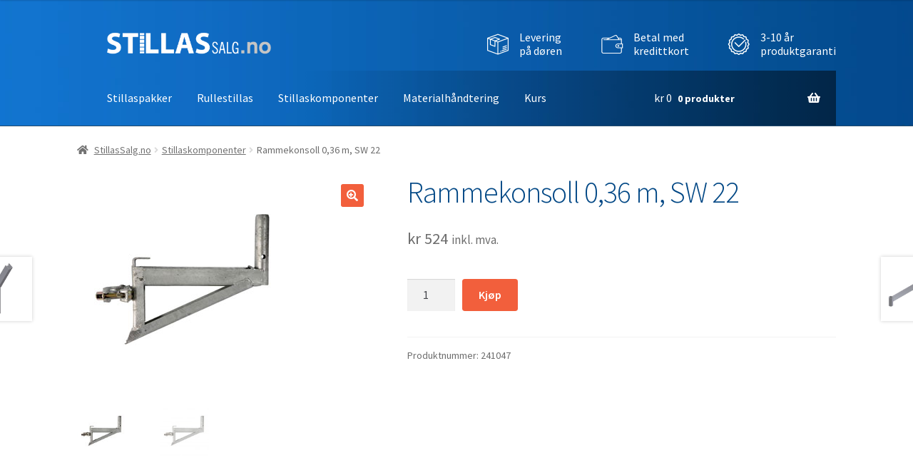

--- FILE ---
content_type: text/html; charset=UTF-8
request_url: https://stillassalg.no/produkt/rammekonsoll-036-m-sw-22/
body_size: 17732
content:
<!DOCTYPE html>
<html lang="nb-NO">
<head>
<!-- Facebook Pixel Code --><script type="text/plain" data-service="facebook" data-category="marketing">
!function(f,b,e,v,n,t,s)
{if(f.fbq)return;n=f.fbq=function(){n.callMethod?
n.callMethod.apply(n,arguments):n.queue.push(arguments)};
if(!f._fbq)f._fbq=n;n.push=n;n.loaded=!0;n.version='2.0';
n.queue=[];t=b.createElement(e);t.async=!0;
t.src=v;s=b.getElementsByTagName(e)[0];
s.parentNode.insertBefore(t,s)}(window,document,'script',
'https://connect.facebook.net/en_US/fbevents.js');
fbq('init', '766856643337362'); 
fbq('track', 'PageView');
</script>
<!--Start of Tawk.to Script-->
<script type="text/javascript">
var Tawk_API=Tawk_API||{}, Tawk_LoadStart=new Date();
(function(){
var s1=document.createElement("script"),s0=document.getElementsByTagName("script")[0];
s1.async=true;
s1.src='https://embed.tawk.to/624a994b2abe5b455fc44979/1fvpmdkic';
s1.charset='UTF-8';
s1.setAttribute('crossorigin','*');
s0.parentNode.insertBefore(s1,s0);
})();
</script>
<!--End of Tawk.to Script-->

<meta charset="UTF-8">
<meta name="viewport" content="width=device-width, initial-scale=1, maximum-scale=1.0, user-scalable=no">
<link rel="profile" href="http://gmpg.org/xfn/11">
<link rel="pingback" href="https://stillassalg.no/xmlrpc.php">

<meta name='robots' content='index, follow, max-image-preview:large, max-snippet:-1, max-video-preview:-1' />
<link rel="alternate" hreflang="nb-no" href="https://stillassalg.no/produkt/rammekonsoll-036-m-sw-22/" />
<link rel="alternate" hreflang="x-default" href="https://stillassalg.no/produkt/rammekonsoll-036-m-sw-22/" />

<!-- Google Tag Manager for WordPress by gtm4wp.com -->
<script data-cfasync="false" data-pagespeed-no-defer>
	var gtm4wp_datalayer_name = "dataLayer";
	var dataLayer = dataLayer || [];
	const gtm4wp_use_sku_instead = false;
	const gtm4wp_currency = 'NOK';
	const gtm4wp_product_per_impression = 10;
	const gtm4wp_clear_ecommerce = false;
</script>
<!-- End Google Tag Manager for WordPress by gtm4wp.com -->
	<!-- This site is optimized with the Yoast SEO plugin v23.2 - https://yoast.com/wordpress/plugins/seo/ -->
	<link media="all" href="https://stillassalg.no/wp-content/cache/autoptimize/css/autoptimize_5de291567fba456e152bedbaf78e2151.css" rel="stylesheet"><title>Rammekonsoll 0,36 m, SW 22 - StillasSalg.no</title>
	<link rel="canonical" href="https://stillassalg.no/produkt/rammekonsoll-036-m-sw-22/" />
	<meta property="og:locale" content="nb_NO" />
	<meta property="og:type" content="article" />
	<meta property="og:title" content="Rammekonsoll 0,36 m, SW 22 - StillasSalg.no" />
	<meta property="og:description" content="Benyttes sammen med 30 cm plattform." />
	<meta property="og:url" content="https://stillassalg.no/produkt/rammekonsoll-036-m-sw-22/" />
	<meta property="og:site_name" content="StillasSalg.no" />
	<meta property="article:modified_time" content="2024-08-06T14:21:59+00:00" />
	<meta property="og:image" content="https://stillassalg.no/wp-content/uploads/2017/05/Rammekonsoll-036-m-SW-22.jpg" />
	<meta property="og:image:width" content="300" />
	<meta property="og:image:height" content="300" />
	<meta property="og:image:type" content="image/jpeg" />
	<meta name="twitter:card" content="summary_large_image" />
	<script type="application/ld+json" class="yoast-schema-graph">{"@context":"https://schema.org","@graph":[{"@type":"WebPage","@id":"https://stillassalg.no/produkt/rammekonsoll-036-m-sw-22/","url":"https://stillassalg.no/produkt/rammekonsoll-036-m-sw-22/","name":"Rammekonsoll 0,36 m, SW 22 - StillasSalg.no","isPartOf":{"@id":"https://stillassalg.no/#website"},"primaryImageOfPage":{"@id":"https://stillassalg.no/produkt/rammekonsoll-036-m-sw-22/#primaryimage"},"image":{"@id":"https://stillassalg.no/produkt/rammekonsoll-036-m-sw-22/#primaryimage"},"thumbnailUrl":"https://stillassalg.no/wp-content/uploads/2017/05/Rammekonsoll-036-m-SW-22.jpg","datePublished":"2016-12-14T12:25:00+00:00","dateModified":"2024-08-06T14:21:59+00:00","breadcrumb":{"@id":"https://stillassalg.no/produkt/rammekonsoll-036-m-sw-22/#breadcrumb"},"inLanguage":"nb-NO","potentialAction":[{"@type":"ReadAction","target":["https://stillassalg.no/produkt/rammekonsoll-036-m-sw-22/"]}]},{"@type":"ImageObject","inLanguage":"nb-NO","@id":"https://stillassalg.no/produkt/rammekonsoll-036-m-sw-22/#primaryimage","url":"https://stillassalg.no/wp-content/uploads/2017/05/Rammekonsoll-036-m-SW-22.jpg","contentUrl":"https://stillassalg.no/wp-content/uploads/2017/05/Rammekonsoll-036-m-SW-22.jpg","width":300,"height":300,"caption":"Konsoller"},{"@type":"BreadcrumbList","@id":"https://stillassalg.no/produkt/rammekonsoll-036-m-sw-22/#breadcrumb","itemListElement":[{"@type":"ListItem","position":1,"name":"Home","item":"https://stillassalg.no/"},{"@type":"ListItem","position":2,"name":"Nettbutikk","item":"https://stillassalg.no/nettbutikk/"},{"@type":"ListItem","position":3,"name":"Rammekonsoll 0,36 m, SW 22"}]},{"@type":"WebSite","@id":"https://stillassalg.no/#website","url":"https://stillassalg.no/","name":"StillasSalg.no","description":"Stillas fra Instant Norge AS","publisher":{"@id":"https://stillassalg.no/#organization"},"potentialAction":[{"@type":"SearchAction","target":{"@type":"EntryPoint","urlTemplate":"https://stillassalg.no/?s={search_term_string}"},"query-input":"required name=search_term_string"}],"inLanguage":"nb-NO"},{"@type":"Organization","@id":"https://stillassalg.no/#organization","name":"StillasSalg.no","url":"https://stillassalg.no/","logo":{"@type":"ImageObject","inLanguage":"nb-NO","@id":"https://stillassalg.no/#/schema/logo/image/","url":"https://stillassalg.no/wp-content/uploads/2020/07/cropped-logo_stillassalg_white-on-blue-1.png","contentUrl":"https://stillassalg.no/wp-content/uploads/2020/07/cropped-logo_stillassalg_white-on-blue-1.png","width":783,"height":110,"caption":"StillasSalg.no"},"image":{"@id":"https://stillassalg.no/#/schema/logo/image/"}}]}</script>
	<!-- / Yoast SEO plugin. -->


<link rel='dns-prefetch' href='//fonts.googleapis.com' />
<link rel='dns-prefetch' href='//use.fontawesome.com' />
<link rel="alternate" type="application/rss+xml" title="StillasSalg.no &raquo; strøm" href="https://stillassalg.no/feed/" />
<script>
window._wpemojiSettings = {"baseUrl":"https:\/\/s.w.org\/images\/core\/emoji\/15.0.3\/72x72\/","ext":".png","svgUrl":"https:\/\/s.w.org\/images\/core\/emoji\/15.0.3\/svg\/","svgExt":".svg","source":{"concatemoji":"https:\/\/stillassalg.no\/wp-includes\/js\/wp-emoji-release.min.js?ver=dbf7d43719763ebb8928bc74cf2570aa"}};
/*! This file is auto-generated */
!function(i,n){var o,s,e;function c(e){try{var t={supportTests:e,timestamp:(new Date).valueOf()};sessionStorage.setItem(o,JSON.stringify(t))}catch(e){}}function p(e,t,n){e.clearRect(0,0,e.canvas.width,e.canvas.height),e.fillText(t,0,0);var t=new Uint32Array(e.getImageData(0,0,e.canvas.width,e.canvas.height).data),r=(e.clearRect(0,0,e.canvas.width,e.canvas.height),e.fillText(n,0,0),new Uint32Array(e.getImageData(0,0,e.canvas.width,e.canvas.height).data));return t.every(function(e,t){return e===r[t]})}function u(e,t,n){switch(t){case"flag":return n(e,"\ud83c\udff3\ufe0f\u200d\u26a7\ufe0f","\ud83c\udff3\ufe0f\u200b\u26a7\ufe0f")?!1:!n(e,"\ud83c\uddfa\ud83c\uddf3","\ud83c\uddfa\u200b\ud83c\uddf3")&&!n(e,"\ud83c\udff4\udb40\udc67\udb40\udc62\udb40\udc65\udb40\udc6e\udb40\udc67\udb40\udc7f","\ud83c\udff4\u200b\udb40\udc67\u200b\udb40\udc62\u200b\udb40\udc65\u200b\udb40\udc6e\u200b\udb40\udc67\u200b\udb40\udc7f");case"emoji":return!n(e,"\ud83d\udc26\u200d\u2b1b","\ud83d\udc26\u200b\u2b1b")}return!1}function f(e,t,n){var r="undefined"!=typeof WorkerGlobalScope&&self instanceof WorkerGlobalScope?new OffscreenCanvas(300,150):i.createElement("canvas"),a=r.getContext("2d",{willReadFrequently:!0}),o=(a.textBaseline="top",a.font="600 32px Arial",{});return e.forEach(function(e){o[e]=t(a,e,n)}),o}function t(e){var t=i.createElement("script");t.src=e,t.defer=!0,i.head.appendChild(t)}"undefined"!=typeof Promise&&(o="wpEmojiSettingsSupports",s=["flag","emoji"],n.supports={everything:!0,everythingExceptFlag:!0},e=new Promise(function(e){i.addEventListener("DOMContentLoaded",e,{once:!0})}),new Promise(function(t){var n=function(){try{var e=JSON.parse(sessionStorage.getItem(o));if("object"==typeof e&&"number"==typeof e.timestamp&&(new Date).valueOf()<e.timestamp+604800&&"object"==typeof e.supportTests)return e.supportTests}catch(e){}return null}();if(!n){if("undefined"!=typeof Worker&&"undefined"!=typeof OffscreenCanvas&&"undefined"!=typeof URL&&URL.createObjectURL&&"undefined"!=typeof Blob)try{var e="postMessage("+f.toString()+"("+[JSON.stringify(s),u.toString(),p.toString()].join(",")+"));",r=new Blob([e],{type:"text/javascript"}),a=new Worker(URL.createObjectURL(r),{name:"wpTestEmojiSupports"});return void(a.onmessage=function(e){c(n=e.data),a.terminate(),t(n)})}catch(e){}c(n=f(s,u,p))}t(n)}).then(function(e){for(var t in e)n.supports[t]=e[t],n.supports.everything=n.supports.everything&&n.supports[t],"flag"!==t&&(n.supports.everythingExceptFlag=n.supports.everythingExceptFlag&&n.supports[t]);n.supports.everythingExceptFlag=n.supports.everythingExceptFlag&&!n.supports.flag,n.DOMReady=!1,n.readyCallback=function(){n.DOMReady=!0}}).then(function(){return e}).then(function(){var e;n.supports.everything||(n.readyCallback(),(e=n.source||{}).concatemoji?t(e.concatemoji):e.wpemoji&&e.twemoji&&(t(e.twemoji),t(e.wpemoji)))}))}((window,document),window._wpemojiSettings);
</script>


















<link rel='stylesheet' id='storefront-fonts-css' href='https://fonts.googleapis.com/css?family=Source+Sans+Pro%3A400%2C300%2C300italic%2C400italic%2C600%2C700%2C900&#038;subset=latin%2Clatin-ext&#038;ver=4.1.3' media='all' />












<link rel='stylesheet' id='font-awesome-5-brands-css' href='//use.fontawesome.com/releases/v5.0.13/css/brands.css?ver=dbf7d43719763ebb8928bc74cf2570aa' media='all' />





<script src="https://stillassalg.no/wp-includes/js/jquery/jquery.min.js?ver=3.7.1" id="jquery-core-js"></script>


<script id="wc-add-to-cart-js-extra">
var wc_add_to_cart_params = {"ajax_url":"\/wp-admin\/admin-ajax.php","wc_ajax_url":"\/?wc-ajax=%%endpoint%%","i18n_view_cart":"Vis handlekurv","cart_url":"https:\/\/stillassalg.no\/handlevogn\/","is_cart":"","cart_redirect_after_add":"no"};
</script>





<script id="wc-single-product-js-extra">
var wc_single_product_params = {"i18n_required_rating_text":"Vennligst velg en vurdering","review_rating_required":"no","flexslider":{"rtl":false,"animation":"slide","smoothHeight":true,"directionNav":false,"controlNav":"thumbnails","slideshow":false,"animationSpeed":500,"animationLoop":false,"allowOneSlide":false},"zoom_enabled":"1","zoom_options":[],"photoswipe_enabled":"1","photoswipe_options":{"shareEl":false,"closeOnScroll":false,"history":false,"hideAnimationDuration":0,"showAnimationDuration":0},"flexslider_enabled":"1"};
</script>


<script id="woocommerce-js-extra">
var woocommerce_params = {"ajax_url":"\/wp-admin\/admin-ajax.php","wc_ajax_url":"\/?wc-ajax=%%endpoint%%"};
</script>





<link rel="https://api.w.org/" href="https://stillassalg.no/wp-json/" /><link rel="alternate" title="JSON" type="application/json" href="https://stillassalg.no/wp-json/wp/v2/product/913" /><link rel="EditURI" type="application/rsd+xml" title="RSD" href="https://stillassalg.no/xmlrpc.php?rsd" />

<link rel='shortlink' href='https://stillassalg.no/?p=913' />
<link rel="alternate" title="oEmbed (JSON)" type="application/json+oembed" href="https://stillassalg.no/wp-json/oembed/1.0/embed?url=https%3A%2F%2Fstillassalg.no%2Fprodukt%2Frammekonsoll-036-m-sw-22%2F" />
<link rel="alternate" title="oEmbed (XML)" type="text/xml+oembed" href="https://stillassalg.no/wp-json/oembed/1.0/embed?url=https%3A%2F%2Fstillassalg.no%2Fprodukt%2Frammekonsoll-036-m-sw-22%2F&#038;format=xml" />
<meta name="generator" content="WPML ver:4.6.12 stt:1,40;" />
<script type="text/javascript">
(function(url){
	if(/(?:Chrome\/26\.0\.1410\.63 Safari\/537\.31|WordfenceTestMonBot)/.test(navigator.userAgent)){ return; }
	var addEvent = function(evt, handler) {
		if (window.addEventListener) {
			document.addEventListener(evt, handler, false);
		} else if (window.attachEvent) {
			document.attachEvent('on' + evt, handler);
		}
	};
	var removeEvent = function(evt, handler) {
		if (window.removeEventListener) {
			document.removeEventListener(evt, handler, false);
		} else if (window.detachEvent) {
			document.detachEvent('on' + evt, handler);
		}
	};
	var evts = 'contextmenu dblclick drag dragend dragenter dragleave dragover dragstart drop keydown keypress keyup mousedown mousemove mouseout mouseover mouseup mousewheel scroll'.split(' ');
	var logHuman = function() {
		if (window.wfLogHumanRan) { return; }
		window.wfLogHumanRan = true;
		var wfscr = document.createElement('script');
		wfscr.type = 'text/javascript';
		wfscr.async = true;
		wfscr.src = url + '&r=' + Math.random();
		(document.getElementsByTagName('head')[0]||document.getElementsByTagName('body')[0]).appendChild(wfscr);
		for (var i = 0; i < evts.length; i++) {
			removeEvent(evts[i], logHuman);
		}
	};
	for (var i = 0; i < evts.length; i++) {
		addEvent(evts[i], logHuman);
	}
})('//stillassalg.no/?wordfence_lh=1&hid=AEE9294F3A7328A111AF890E4E573941');
</script>			
<!-- Google Tag Manager for WordPress by gtm4wp.com -->
<!-- GTM Container placement set to off -->
<script data-cfasync="false" data-pagespeed-no-defer type="text/javascript">
	var dataLayer_content = {"pagePostType":"product","pagePostType2":"single-product","pagePostAuthor":"Gediminas Šmaižys","productRatingCounts":[],"productAverageRating":0,"productReviewCount":0,"productType":"simple","productIsVariable":0};
	dataLayer.push( dataLayer_content );
</script>
<script>
	console.warn && console.warn("[GTM4WP] Google Tag Manager container code placement set to OFF !!!");
	console.warn && console.warn("[GTM4WP] Data layer codes are active but GTM container must be loaded using custom coding !!!");
</script>
<!-- End Google Tag Manager for WordPress by gtm4wp.com -->	<noscript><style>.woocommerce-product-gallery{ opacity: 1 !important; }</style></noscript>
	
<link rel="icon" href="https://stillassalg.no/wp-content/uploads/2016/12/cropped-S3-100x100.png" sizes="32x32" />
<link rel="icon" href="https://stillassalg.no/wp-content/uploads/2016/12/cropped-S3-270x270.png" sizes="192x192" />
<link rel="apple-touch-icon" href="https://stillassalg.no/wp-content/uploads/2016/12/cropped-S3-270x270.png" />
<meta name="msapplication-TileImage" content="https://stillassalg.no/wp-content/uploads/2016/12/cropped-S3-270x270.png" />

</head>

<body data-cmplz=1 class="product-template-default single single-product postid-913 wp-custom-logo wp-embed-responsive theme-storefront woocommerce woocommerce-page woocommerce-no-js storefront-full-width-content storefront-align-wide right-sidebar woocommerce-active sd-buttons-rounded sd-header-compact sd-typography-helvetica storefront-2-3 storefront-hamburger-menu-active swc-shop-alignment-center swc-header-no-search">
<div id="page" class="hfeed site">
	
	<header id="masthead" class="site-header" role="banner" style="background-image: url(https://stillassalg.no/wp-content/uploads/2025/02/cropped-Stillassalg-banner2.jpg); ">
		<div class="col-full">
			<div id="header__contacts"><ul><li><img src="https://stillassalg.no/wp-content/uploads/2016/12/box.png" alt="Levering på døren"><div class="header__contacts__text"><span>Levering</span><span>på døren</span></div></li><li><img src="https://stillassalg.no/wp-content/uploads/2016/12/wallet.png" alt="Betal med kredittkort"><div class="header__contacts__text"><span>Betal med</span><span>kredittkort</span></div></li><li><img src="https://stillassalg.no/wp-content/uploads/2016/12/check.png" alt="3-10 år produktgaranti"><div class="header__contacts__text"><span>3-10 år</span><span>produktgaranti</span></div></li></ul></div>			<div class="col-full">		<a class="skip-link screen-reader-text" href="#site-navigation">Hopp til navigasjon</a>
		<a class="skip-link screen-reader-text" href="#content">Hopp til innhold</a>
				<div class="site-branding">
			<a href="https://stillassalg.no/" class="custom-logo-link" rel="home"><img width="783" height="110" src="https://stillassalg.no/wp-content/uploads/2020/07/cropped-logo_stillassalg_white-on-blue-1.png" class="custom-logo" alt="StillasSalg.no" decoding="async" fetchpriority="high" srcset="https://stillassalg.no/wp-content/uploads/2020/07/cropped-logo_stillassalg_white-on-blue-1.png 783w, https://stillassalg.no/wp-content/uploads/2020/07/cropped-logo_stillassalg_white-on-blue-1-416x58.png 416w" sizes="(max-width: 783px) 100vw, 783px" /></a>		</div>
		</div><div class="storefront-primary-navigation"><div class="col-full"><section class="sd-sticky-navigation fixedsticky">		<nav id="site-navigation" class="main-navigation" role="navigation" aria-label="Primærmeny">
		<button id="site-navigation-menu-toggle" class="menu-toggle" aria-controls="site-navigation" aria-expanded="false"><span>Meny</span></button>
			<div class="primary-navigation"><ul id="menu-header" class="menu"><li id="menu-item-442" class="menu-item menu-item-type-custom menu-item-object-custom menu-item-442"><a href="https://stillassalg.no/produktkategori/stillaspakker/">Stillaspakker</a></li>
<li id="menu-item-444" class="menu-item menu-item-type-custom menu-item-object-custom menu-item-444"><a href="https://stillassalg.no/produktkategori/rullestillas/">Rullestillas</a></li>
<li id="menu-item-443" class="menu-item menu-item-type-custom menu-item-object-custom menu-item-443"><a href="https://stillassalg.no/produktkategori/stillaskomponenter/">Stillaskomponenter</a></li>
<li id="menu-item-570" class="menu-item menu-item-type-taxonomy menu-item-object-product_cat menu-item-570"><a href="https://stillassalg.no/produktkategori/materialhandtering/">Materialhåndtering</a></li>
<li id="menu-item-2127" class="menu-item menu-item-type-custom menu-item-object-custom menu-item-2127"><a href="https://stillassalg.no/produktkategori/kurs">Kurs</a></li>
</ul></div><div class="menu"><ul>
<li ><a href="https://stillassalg.no/">Nettbutikk</a></li><li class="page_item page-item-4729"><a href="https://stillassalg.no/personvernerklaering/">Personvernerklæring</a></li>
<li class="page_item page-item-4727"><a href="https://stillassalg.no/cookie-policy/">Cookie Policy</a></li>
<li class="page_item page-item-4423"><a href="https://stillassalg.no/refund_returns/">Refund and Returns Policy</a></li>
<li class="page_item page-item-433"><a href="https://stillassalg.no/frakt/">Frakt</a></li>
<li class="page_item page-item-153"><a href="https://stillassalg.no/handlevogn/">Handlevogn</a></li>
<li class="page_item page-item-155"><a href="https://stillassalg.no/kasse/">Kasse</a></li>
<li class="page_item page-item-157"><a href="https://stillassalg.no/min-konto/">Min konto</a></li>
<li class="page_item page-item-165 current_page_parent"><a href="https://stillassalg.no/nettbutikk/">Nettbutikk</a></li>
<li class="page_item page-item-437"><a href="https://stillassalg.no/sikkerhet-og-personvern/">Sikkerhet og personvern</a></li>
<li class="page_item page-item-323"><a href="https://stillassalg.no/vilkar/">Vilkår</a></li>
</ul></div>
		</nav><!-- #site-navigation -->
				<ul id="site-header-cart" class="site-header-cart menu">
			<li class="">
							<a class="cart-contents" href="https://stillassalg.no/handlevogn/" title="Se din handlekurv">
								<span class="woocommerce-Price-amount amount"><span class="woocommerce-Price-currencySymbol">&#107;&#114;</span>&nbsp;0</span> <span class="count">0 produkter</span>
			</a>
					</li>
			<li>
				<div class="widget woocommerce widget_shopping_cart"><div class="widget_shopping_cart_content"></div></div>			</li>
		</ul>
			</section></div></div>
		</div>
	</header><!-- #masthead -->

	<div class="storefront-breadcrumb"><div class="col-full"><nav class="woocommerce-breadcrumb" aria-label="breadcrumbs"><a href="https://stillassalg.no">StillasSalg.no</a><span class="breadcrumb-separator"> / </span><a href="https://stillassalg.no/produktkategori/stillaskomponenter/">Stillaskomponenter</a><span class="breadcrumb-separator"> / </span>Rammekonsoll 0,36 m, SW 22</nav></div></div>
	<div id="content" class="site-content" tabindex="-1">
		<div class="col-full">

		<div class="woocommerce"></div>
			<div id="primary" class="content-area">
			<main id="main" class="site-main" role="main">
		
					
			<div class="woocommerce-notices-wrapper"></div><div id="product-913" class="product type-product post-913 status-publish first instock product_cat-konsoller product_cat-stillaskomponenter has-post-thumbnail taxable shipping-taxable purchasable product-type-simple">

	<div class="woocommerce-product-gallery woocommerce-product-gallery--with-images woocommerce-product-gallery--columns-4 images" data-columns="4" style="opacity: 0; transition: opacity .25s ease-in-out;">
	<div class="woocommerce-product-gallery__wrapper">
		<div data-thumb="https://stillassalg.no/wp-content/uploads/2017/05/Rammekonsoll-036-m-SW-22-100x100.jpg" data-thumb-alt="Konsoller" class="woocommerce-product-gallery__image"><a href="https://stillassalg.no/wp-content/uploads/2017/05/Rammekonsoll-036-m-SW-22.jpg"><img width="300" height="300" src="https://stillassalg.no/wp-content/uploads/2017/05/Rammekonsoll-036-m-SW-22.jpg" class="wp-post-image" alt="Konsoller" title="Rammekonsoll-0,36-m,-SW-22" data-caption="" data-src="https://stillassalg.no/wp-content/uploads/2017/05/Rammekonsoll-036-m-SW-22.jpg" data-large_image="https://stillassalg.no/wp-content/uploads/2017/05/Rammekonsoll-036-m-SW-22.jpg" data-large_image_width="300" data-large_image_height="300" decoding="async" srcset="https://stillassalg.no/wp-content/uploads/2017/05/Rammekonsoll-036-m-SW-22.jpg 300w, https://stillassalg.no/wp-content/uploads/2017/05/Rammekonsoll-036-m-SW-22-100x100.jpg 100w, https://stillassalg.no/wp-content/uploads/2017/05/Rammekonsoll-036-m-SW-22-270x270.jpg 270w" sizes="(max-width: 300px) 100vw, 300px" /></a></div><div data-thumb="https://stillassalg.no/wp-content/uploads/2017/05/Rammekonsoll-036-m-SW-22-1-100x100.jpg" data-thumb-alt="Konsoller" class="woocommerce-product-gallery__image"><a href="https://stillassalg.no/wp-content/uploads/2017/05/Rammekonsoll-036-m-SW-22-1.jpg"><img width="416" height="416" src="https://stillassalg.no/wp-content/uploads/2017/05/Rammekonsoll-036-m-SW-22-1-416x416.jpg" class="" alt="Konsoller" title="Rammekonsoll-0,36-m,-SW-22-1" data-caption="" data-src="https://stillassalg.no/wp-content/uploads/2017/05/Rammekonsoll-036-m-SW-22-1.jpg" data-large_image="https://stillassalg.no/wp-content/uploads/2017/05/Rammekonsoll-036-m-SW-22-1.jpg" data-large_image_width="709" data-large_image_height="709" decoding="async" srcset="https://stillassalg.no/wp-content/uploads/2017/05/Rammekonsoll-036-m-SW-22-1-416x416.jpg 416w, https://stillassalg.no/wp-content/uploads/2017/05/Rammekonsoll-036-m-SW-22-1-324x324.jpg 324w, https://stillassalg.no/wp-content/uploads/2017/05/Rammekonsoll-036-m-SW-22-1-100x100.jpg 100w, https://stillassalg.no/wp-content/uploads/2017/05/Rammekonsoll-036-m-SW-22-1.jpg 709w" sizes="(max-width: 416px) 100vw, 416px" /></a></div>	</div>
</div>

	<div class="summary entry-summary">
		<h1 class="product_title entry-title">Rammekonsoll 0,36 m, SW 22</h1><p class="price"><span class="woocommerce-Price-amount amount"><bdi><span class="woocommerce-Price-currencySymbol">&#107;&#114;</span>&nbsp;524</bdi></span> <small class="woocommerce-price-suffix">inkl. mva.</small></p>

	
	<form class="cart" action="https://stillassalg.no/produkt/rammekonsoll-036-m-sw-22/" method="post" enctype='multipart/form-data'>
		
		<div class="quantity">
		<label class="screen-reader-text" for="quantity_6969aed1873a9">Rammekonsoll 0,36 m, SW 22 antall</label>
	<input
		type="number"
				id="quantity_6969aed1873a9"
		class="input-text qty text"
		name="quantity"
		value="1"
		aria-label="Produkt antall"
		size="4"
		min="1"
		max=""
					step="1"
			placeholder=""
			inputmode="numeric"
			autocomplete="off"
			/>
	</div>

		<button type="submit" name="add-to-cart" value="913" class="single_add_to_cart_button button alt">Kjøp</button>

		<input type="hidden" name="gtm4wp_product_data" value="{&quot;internal_id&quot;:913,&quot;item_id&quot;:913,&quot;item_name&quot;:&quot;Rammekonsoll 0,36 m, SW 22&quot;,&quot;sku&quot;:&quot;241047&quot;,&quot;price&quot;:524,&quot;stocklevel&quot;:null,&quot;stockstatus&quot;:&quot;instock&quot;,&quot;google_business_vertical&quot;:&quot;retail&quot;,&quot;item_category&quot;:&quot;Stillaskomponenter&quot;,&quot;id&quot;:913}" />
	</form>

	
<div class="product_meta">

	
	
		<span class="sku_wrapper">Produktnummer: <span class="sku">241047</span></span>

	
	
	
	
</div>
	</div>

			<div class="storefront-product-sharing">
			<ul>
				<li class="twitter"><a href="https://twitter.com/intent/tweet?status=Rammekonsoll%200%2C36%20m%2C%20SW%2022+https://stillassalg.no/produkt/rammekonsoll-036-m-sw-22/" target="_blank" rel="noopener noreferrer">Share on Twitter</a></li>
				<li class="facebook"><a href="https://www.facebook.com/sharer/sharer.php?u=https://stillassalg.no/produkt/rammekonsoll-036-m-sw-22/" target="_blank" rel="noopener noreferrer">Share on Facebook</a></li>
				<li class="pinterest"><a href="https://pinterest.com/pin/create/bookmarklet/?media=https://stillassalg.no/wp-content/uploads/2017/05/Rammekonsoll-036-m-SW-22.jpg&#038;url=https://stillassalg.no/produkt/rammekonsoll-036-m-sw-22/&#038;is_video=false&#038;description=Rammekonsoll%200%2C36%20m%2C%20SW%2022" target="_blank" rel="noopener noreferrer">Pin this product</a></li>
				<li class="email"><a href="mailto:?subject=Rammekonsoll%200%2C36%20m%2C%20SW%2022&#038;body=https://stillassalg.no/produkt/rammekonsoll-036-m-sw-22/">Share via Email</a></li>
			</ul>
		</div>
		
	<div class="woocommerce-tabs wc-tabs-wrapper">
		<ul class="tabs wc-tabs" role="tablist">
							<li class="description_tab" id="tab-title-description" role="tab" aria-controls="tab-description">
					<a href="#tab-description">
						Beskrivelse					</a>
				</li>
							<li class="additional_information_tab" id="tab-title-additional_information" role="tab" aria-controls="tab-additional_information">
					<a href="#tab-additional_information">
						Tilleggsinformasjon					</a>
				</li>
					</ul>
					<div class="woocommerce-Tabs-panel woocommerce-Tabs-panel--description panel entry-content wc-tab" id="tab-description" role="tabpanel" aria-labelledby="tab-title-description">
				
	<h2>Beskrivelse</h2>

<p>Benyttes sammen med 30 cm plattform.</p>
			</div>
					<div class="woocommerce-Tabs-panel woocommerce-Tabs-panel--additional_information panel entry-content wc-tab" id="tab-additional_information" role="tabpanel" aria-labelledby="tab-title-additional_information">
				
	<h2>Tilleggsinformasjon</h2>

<table class="woocommerce-product-attributes shop_attributes">
			<tr class="woocommerce-product-attributes-item woocommerce-product-attributes-item--weight">
			<th class="woocommerce-product-attributes-item__label">Vekt</th>
			<td class="woocommerce-product-attributes-item__value">3,5 kg</td>
		</tr>
			<tr class="woocommerce-product-attributes-item woocommerce-product-attributes-item--dimensions">
			<th class="woocommerce-product-attributes-item__label">Dimensjoner</th>
			<td class="woocommerce-product-attributes-item__value">36 &times; 8 &times; 40 cm</td>
		</tr>
	</table>
			</div>
		
			</div>


	<section class="related products">

					<h2>Relaterte produkter</h2>
				
		<ul class="products columns-3">

			
					<li class="product type-product post-768 status-publish first instock product_cat-stillaskomponenter product_cat-koblinger has-post-thumbnail taxable shipping-taxable purchasable product-type-simple">
	<a href="https://stillassalg.no/produkt/avstandskobling-sw22/" class="woocommerce-LoopProduct-link woocommerce-loop-product__link"><img width="300" height="300" src="https://stillassalg.no/wp-content/uploads/2017/05/Avstandskobling-SW22.jpg" class="attachment-woocommerce_thumbnail size-woocommerce_thumbnail" alt="Koblinger" decoding="async" srcset="https://stillassalg.no/wp-content/uploads/2017/05/Avstandskobling-SW22.jpg 300w, https://stillassalg.no/wp-content/uploads/2017/05/Avstandskobling-SW22-100x100.jpg 100w, https://stillassalg.no/wp-content/uploads/2017/05/Avstandskobling-SW22-270x270.jpg 270w" sizes="(max-width: 300px) 100vw, 300px" /><h2 class="woocommerce-loop-product__title">Avstandskobling, SW22</h2>
	<span class="price"><span class="woocommerce-Price-amount amount"><bdi><span class="woocommerce-Price-currencySymbol">&#107;&#114;</span>&nbsp;374</bdi></span> <small class="woocommerce-price-suffix">inkl. mva.</small></span>
</a><a href="?add-to-cart=768" aria-describedby="woocommerce_loop_add_to_cart_link_describedby_768" data-quantity="1" class="button product_type_simple add_to_cart_button ajax_add_to_cart" data-product_id="768" data-product_sku="221146" aria-label="Legg i handlekurv: &lsquo;Avstandskobling, SW22&rsquo;" rel="nofollow">Kjøp</a><span id="woocommerce_loop_add_to_cart_link_describedby_768" class="screen-reader-text">
	</span>
<span class="gtm4wp_productdata" style="display:none; visibility:hidden;" data-gtm4wp_product_data="{&quot;internal_id&quot;:768,&quot;item_id&quot;:768,&quot;item_name&quot;:&quot;Avstandskobling, SW22&quot;,&quot;sku&quot;:&quot;221146&quot;,&quot;price&quot;:374,&quot;stocklevel&quot;:null,&quot;stockstatus&quot;:&quot;instock&quot;,&quot;google_business_vertical&quot;:&quot;retail&quot;,&quot;item_category&quot;:&quot;Stillaskomponenter&quot;,&quot;id&quot;:768,&quot;productlink&quot;:&quot;https:\/\/stillassalg.no\/produkt\/avstandskobling-sw22\/&quot;,&quot;item_list_name&quot;:&quot;Related Products&quot;,&quot;index&quot;:1,&quot;product_type&quot;:&quot;simple&quot;,&quot;item_brand&quot;:&quot;&quot;}"></span></li>

			
					<li class="product type-product post-755 status-publish instock product_cat-stillaskomponenter product_cat-veggfester has-post-thumbnail taxable shipping-taxable purchasable product-type-simple">
	<a href="https://stillassalg.no/produkt/veggfeste-060-m-rortype/" class="woocommerce-LoopProduct-link woocommerce-loop-product__link"><img width="300" height="300" src="https://stillassalg.no/wp-content/uploads/2017/05/Veggfeste-060-m-rørtype-2.jpg" class="attachment-woocommerce_thumbnail size-woocommerce_thumbnail" alt="Veggfester" decoding="async" loading="lazy" srcset="https://stillassalg.no/wp-content/uploads/2017/05/Veggfeste-060-m-rørtype-2.jpg 300w, https://stillassalg.no/wp-content/uploads/2017/05/Veggfeste-060-m-rørtype-2-100x100.jpg 100w, https://stillassalg.no/wp-content/uploads/2017/05/Veggfeste-060-m-rørtype-2-270x270.jpg 270w" sizes="(max-width: 300px) 100vw, 300px" /><h2 class="woocommerce-loop-product__title">Veggfeste 0,60 m, rørtype</h2>
	<span class="price"><span class="woocommerce-Price-amount amount"><bdi><span class="woocommerce-Price-currencySymbol">&#107;&#114;</span>&nbsp;186</bdi></span> <small class="woocommerce-price-suffix">inkl. mva.</small></span>
</a><a href="?add-to-cart=755" aria-describedby="woocommerce_loop_add_to_cart_link_describedby_755" data-quantity="1" class="button product_type_simple add_to_cart_button ajax_add_to_cart" data-product_id="755" data-product_sku="221068" aria-label="Legg i handlekurv: &lsquo;Veggfeste 0,60 m, rørtype&rsquo;" rel="nofollow">Kjøp</a><span id="woocommerce_loop_add_to_cart_link_describedby_755" class="screen-reader-text">
	</span>
<span class="gtm4wp_productdata" style="display:none; visibility:hidden;" data-gtm4wp_product_data="{&quot;internal_id&quot;:755,&quot;item_id&quot;:755,&quot;item_name&quot;:&quot;Veggfeste 0,60 m, r\u00f8rtype&quot;,&quot;sku&quot;:&quot;221068&quot;,&quot;price&quot;:186,&quot;stocklevel&quot;:null,&quot;stockstatus&quot;:&quot;instock&quot;,&quot;google_business_vertical&quot;:&quot;retail&quot;,&quot;item_category&quot;:&quot;Stillaskomponenter&quot;,&quot;id&quot;:755,&quot;productlink&quot;:&quot;https:\/\/stillassalg.no\/produkt\/veggfeste-060-m-rortype\/&quot;,&quot;item_list_name&quot;:&quot;Related Products&quot;,&quot;index&quot;:2,&quot;product_type&quot;:&quot;simple&quot;,&quot;item_brand&quot;:&quot;&quot;}"></span></li>

			
					<li class="product type-product post-758 status-publish last instock product_cat-stillaskomponenter product_cat-veggfester has-post-thumbnail taxable shipping-taxable purchasable product-type-simple">
	<a href="https://stillassalg.no/produkt/veggfeste-095-m-rortype/" class="woocommerce-LoopProduct-link woocommerce-loop-product__link"><img width="300" height="300" src="https://stillassalg.no/wp-content/uploads/2017/05/Veggfeste-rørtype-1.jpg" class="attachment-woocommerce_thumbnail size-woocommerce_thumbnail" alt="Veggfester" decoding="async" loading="lazy" srcset="https://stillassalg.no/wp-content/uploads/2017/05/Veggfeste-rørtype-1.jpg 300w, https://stillassalg.no/wp-content/uploads/2017/05/Veggfeste-rørtype-1-100x100.jpg 100w, https://stillassalg.no/wp-content/uploads/2017/05/Veggfeste-rørtype-1-270x270.jpg 270w" sizes="(max-width: 300px) 100vw, 300px" /><h2 class="woocommerce-loop-product__title">Veggfeste 0,95 m, rørtype</h2>
	<span class="price"><span class="woocommerce-Price-amount amount"><bdi><span class="woocommerce-Price-currencySymbol">&#107;&#114;</span>&nbsp;236</bdi></span> <small class="woocommerce-price-suffix">inkl. mva.</small></span>
</a><a href="?add-to-cart=758" aria-describedby="woocommerce_loop_add_to_cart_link_describedby_758" data-quantity="1" class="button product_type_simple add_to_cart_button ajax_add_to_cart" data-product_id="758" data-product_sku="221069" aria-label="Legg i handlekurv: &lsquo;Veggfeste 0,95 m, rørtype&rsquo;" rel="nofollow">Kjøp</a><span id="woocommerce_loop_add_to_cart_link_describedby_758" class="screen-reader-text">
	</span>
<span class="gtm4wp_productdata" style="display:none; visibility:hidden;" data-gtm4wp_product_data="{&quot;internal_id&quot;:758,&quot;item_id&quot;:758,&quot;item_name&quot;:&quot;Veggfeste 0,95 m, r\u00f8rtype&quot;,&quot;sku&quot;:&quot;221069&quot;,&quot;price&quot;:236,&quot;stocklevel&quot;:null,&quot;stockstatus&quot;:&quot;instock&quot;,&quot;google_business_vertical&quot;:&quot;retail&quot;,&quot;item_category&quot;:&quot;Stillaskomponenter&quot;,&quot;id&quot;:758,&quot;productlink&quot;:&quot;https:\/\/stillassalg.no\/produkt\/veggfeste-095-m-rortype\/&quot;,&quot;item_list_name&quot;:&quot;Related Products&quot;,&quot;index&quot;:3,&quot;product_type&quot;:&quot;simple&quot;,&quot;item_brand&quot;:&quot;&quot;}"></span></li>

			
		</ul>

	</section>
			<nav class="storefront-product-pagination" aria-label="Flere produkter">
							<a href="https://stillassalg.no/produkt/tverrbaerer-for-beskyttelsestak/" rel="prev">
					<img width="300" height="300" src="https://stillassalg.no/wp-content/uploads/2017/05/Tverrbærer-for-beskyttelsestak.jpg" class="attachment-woocommerce_thumbnail size-woocommerce_thumbnail" alt="Konsoller" loading="lazy" />					<span class="storefront-product-pagination__title">Tverrbærer for beskyttelsestak</span>
				</a>
			
							<a href="https://stillassalg.no/produkt/bunnadapter-for-plattform-alu/" rel="next">
					<img width="300" height="300" src="https://stillassalg.no/wp-content/uploads/2017/05/Bunnadapter-for-plattform-alu.jpg" class="attachment-woocommerce_thumbnail size-woocommerce_thumbnail" alt="Tverrliggere" loading="lazy" />					<span class="storefront-product-pagination__title">Bunnadapter for plattform</span>
				</a>
					</nav><!-- .storefront-product-pagination -->
		</div>


		
				</main><!-- #main -->
		</div><!-- #primary -->

		
	

		</div><!-- .col-full -->
	</div><!-- #content -->

	
	<footer id="colophon" class="site-footer" role="contentinfo">
		<div class="col-full">

							<div class="footer-widgets row-1 col-4 fix">
									<div class="block footer-widget-1">
						<div id="text-4" class="widget widget_text">			<div class="textwidget"><img src="https://stillassalg.no/wp-content/uploads/2016/10/cropped-Instant-500x108.png" alt="Instant Norge AS" width=188 height=40.5>
<br>
<a href="http://www.instant.no" target="_blank" rel="noopener"><p>Instant Norge AS
</a><br>Deliveien 7, 1540 Vestby, Norge</p>
<p>
Telefon: <a href="tel:+47 23 19 11 03" target="_top" rel="noopener">+47 23 19 11 03</a>
</p>
<p>E-post: <a href="mailto:post@instant.no?Subject=StillasSalg.no%20Kontakt" target="_top" rel="noopener">post@instant.no</a>
</p>
</div>
		</div>					</div>
											<div class="block footer-widget-2">
						<div id="text-5" class="widget widget_text">			<div class="textwidget">Vi selger produkter fra Instant Norge AS. Vi har alt fra ferdig stillaspakker av rammestillas og rullestillas til enkeltkomponenter til stillas. Vi tilbyr også flere ulike materialehåndteringsprodukter. Alt kan kjøpes med enkle trykk her på nettsiden. Det har aldri vært lettere å handle stillas på nett! </div>
		</div>					</div>
											<div class="block footer-widget-3">
						<div id="nav_menu-2" class="widget widget_nav_menu"><span class="gamma widget-title">Nyttige lenker</span><div class="menu-footer-menu-container"><ul id="menu-footer-menu" class="menu"><li id="menu-item-453" class="menu-item menu-item-type-post_type menu-item-object-page menu-item-453"><a href="https://stillassalg.no/min-konto/">Min konto</a></li>
<li id="menu-item-446" class="menu-item menu-item-type-post_type menu-item-object-page menu-item-446"><a href="https://stillassalg.no/frakt/">Frakt</a></li>
<li id="menu-item-447" class="menu-item menu-item-type-post_type menu-item-object-page menu-item-447"><a href="https://stillassalg.no/vilkar/">Vilkår</a></li>
<li id="menu-item-445" class="menu-item menu-item-type-post_type menu-item-object-page menu-item-445"><a href="https://stillassalg.no/sikkerhet-og-personvern/">Sikkerhet og personvern</a></li>
<li id="menu-item-4734" class="menu-item menu-item-type-post_type menu-item-object-page menu-item-privacy-policy menu-item-4734"><a rel="privacy-policy" href="https://stillassalg.no/personvernerklaering/">Personvernerklæring</a></li>
<li id="menu-item-4733" class="menu-item menu-item-type-post_type menu-item-object-page menu-item-4733"><a href="https://stillassalg.no/cookie-policy/">Cookie Policy</a></li>
</ul></div></div>					</div>
											<div class="block footer-widget-4">
						<div id="nav_menu-3" class="widget widget_nav_menu"><span class="gamma widget-title">Produktkategorier</span><div class="menu-header-container"><ul id="menu-header-1" class="menu"><li class="menu-item menu-item-type-custom menu-item-object-custom menu-item-442"><a href="https://stillassalg.no/produktkategori/stillaspakker/">Stillaspakker</a></li>
<li class="menu-item menu-item-type-custom menu-item-object-custom menu-item-444"><a href="https://stillassalg.no/produktkategori/rullestillas/">Rullestillas</a></li>
<li class="menu-item menu-item-type-custom menu-item-object-custom menu-item-443"><a href="https://stillassalg.no/produktkategori/stillaskomponenter/">Stillaskomponenter</a></li>
<li class="menu-item menu-item-type-taxonomy menu-item-object-product_cat menu-item-570"><a href="https://stillassalg.no/produktkategori/materialhandtering/">Materialhåndtering</a></li>
<li class="menu-item menu-item-type-custom menu-item-object-custom menu-item-2127"><a href="https://stillassalg.no/produktkategori/kurs">Kurs</a></li>
</ul></div></div>					</div>
									</div><!-- .footer-widgets.row-1 -->
						<div class="site-info">
			© StillasSalg.no | <a href="http://www.instant.no/" target="_blank" class="footer__link">Instant Norge AS</a>
							<br />
				<a class="privacy-policy-link" href="https://stillassalg.no/personvernerklaering/" rel="privacy-policy">Personvernerklæring</a>					</div><!-- .site-info -->
				<div class="storefront-handheld-footer-bar">
			<ul class="columns-3">
									<li class="my-account">
						<a href="https://stillassalg.no/min-konto/">Min konto</a>					</li>
									<li class="search">
						<a href="">Søk</a>			<div class="site-search">
				<div class="widget woocommerce widget_product_search"><form role="search" method="get" class="woocommerce-product-search" action="https://stillassalg.no/">
	<label class="screen-reader-text" for="woocommerce-product-search-field-0">Søk etter:</label>
	<input type="search" id="woocommerce-product-search-field-0" class="search-field" placeholder="Søk produkter&hellip;" value="" name="s" />
	<button type="submit" value="Søk" class="">Søk</button>
	<input type="hidden" name="post_type" value="product" />
</form>
</div>			</div>
								</li>
									<li class="cart">
									<a class="footer-cart-contents" href="https://stillassalg.no/handlevogn/">Handlekurv				<span class="count">0</span>
			</a>
							</li>
							</ul>
		</div>
		
		</div><!-- .col-full -->
	</footer><!-- #colophon -->

				<section class="storefront-sticky-add-to-cart">
				<div class="col-full">
					<div class="storefront-sticky-add-to-cart__content">
						<img width="300" height="300" src="https://stillassalg.no/wp-content/uploads/2017/05/Rammekonsoll-036-m-SW-22.jpg" class="attachment-woocommerce_thumbnail size-woocommerce_thumbnail" alt="Konsoller" loading="lazy" />						<div class="storefront-sticky-add-to-cart__content-product-info">
							<span class="storefront-sticky-add-to-cart__content-title">Du ser på: <strong>Rammekonsoll 0,36 m, SW 22</strong></span>
							<span class="storefront-sticky-add-to-cart__content-price"><span class="woocommerce-Price-amount amount"><span class="woocommerce-Price-currencySymbol">&#107;&#114;</span>&nbsp;524</span> <small class="woocommerce-price-suffix">inkl. mva.</small></span>
													</div>
						<a href="?add-to-cart=913" class="storefront-sticky-add-to-cart__content-button button alt" rel="nofollow">
							Kjøp						</a>
					</div>
				</div>
			</section><!-- .storefront-sticky-add-to-cart -->
		
</div><!-- #page -->


<!-- Consent Management powered by Complianz | GDPR/CCPA Cookie Consent https://wordpress.org/plugins/complianz-gdpr -->
<div id="cmplz-cookiebanner-container"><div class="cmplz-cookiebanner cmplz-hidden banner-2 banner-a optin cmplz-center cmplz-categories-type-view-preferences" aria-modal="true" data-nosnippet="true" role="dialog" aria-live="polite" aria-labelledby="cmplz-header-2-optin" aria-describedby="cmplz-message-2-optin">
	<div class="cmplz-header">
		<div class="cmplz-logo"><?xml version="1.0" encoding="utf-8"?>
<!-- Generator: Adobe Illustrator 27.6.1, SVG Export Plug-In . SVG Version: 6.00 Build 0)  -->
<svg version="1.1" id="uuid-7dd7b5b8-c5e0-4d79-ad53-47e9a05e6f8e"
	 xmlns="http://www.w3.org/2000/svg" xmlns:xlink="http://www.w3.org/1999/xlink" x="0px" y="0px" viewBox="0 0 1354.3 343"
	 style="enable-background:new 0 0 1354.3 343;" xml:space="preserve">

<path class="st0" d="M663.5,62.7c-17.7,0-36,7.4-44.2,19v-15h-52.7V274h52.7v-75.8c8.2,11.6,26.5,19,44.2,19
	c41.1,0,68.6-37.4,68.6-77.5S704.6,62.7,663.5,62.7L663.5,62.7L663.5,62.7z M649.6,174.1c-18,0-30.3-13.9-30.3-33.7
	s11.9-34.7,30.3-34.7c17.4,0,29.9,14.6,29.9,34.7S666.9,174.1,649.6,174.1z M499.6,62.7c-24.5,0-39,10.8-49.3,24.1
	c-8.5-14.6-21.8-24.1-44.8-24.1c-17.3,0-30.6,5.1-40.4,19.3V66.8h-52.7v146.4H365v-77.1c0-16.9,5.8-29.2,22.4-29.2s19,11.2,19,30.9
	v75.4h52.7v-77.1c0-16.9,5.8-29.2,22.4-29.2s19,11.2,19,30.9v75.4h52.7v-88.2C553.2,90.2,538.9,62.7,499.6,62.7L499.6,62.7
	L499.6,62.7z M221.3,62.7c-42.1,0-78.8,33.7-78.8,77.1s36,77.5,79.1,77.5s78.8-34.3,78.8-77.8S264.1,62.7,221.3,62.7L221.3,62.7
	L221.3,62.7z M221.6,175.5c-18.4,0-27.9-18.7-27.9-35.6s9.5-35.3,27.5-35.3c19,0,27.9,18.7,27.9,35S240,175.5,221.6,175.5
	L221.6,175.5L221.6,175.5z M79.6,175.8c-19,0-31.6-17.7-31.6-35.3c0-20.8,12.9-36,31.6-36c10.8,0,20.8,4.4,29.2,13.6l30.3-28.2
	c-15.6-18.7-34.7-27.2-59.5-27.2C32.7,62.7-0.9,98-0.9,140.5s34.3,76.7,80.6,76.7c28.5,0,46.6-9.5,64.2-31.6l-35.3-24.8
	C100.4,170.4,93.2,175.8,79.6,175.8L79.6,175.8L79.6,175.8z M1139,62.7c-17.4,0-32.6,6.4-42.1,19.3V66.7h-52.7v146.4h52.7v-77.1
	c0-18,8.8-29.2,24.2-29.2s20.8,11.2,20.8,30.9v75.4h52.7v-88.1C1194.5,90.2,1178.5,62.7,1139,62.7L1139,62.7L1139,62.7z M958.2,62.7
	c-26.5,0-50.9,4-70.3,15l16.3,31.6c15.3-7.9,31.9-12.6,52.3-12.6c15,0,21.8,3.4,21.8,13.6v5.1c-47.5,2.1-103.6,10.8-103.6,56.4
	c0,27.9,24.8,45.5,53,45.5c25.5,0,34.7-4.1,50.6-15.3v11.2h52.7v-93.1C1030.9,78.3,1006.7,62.7,958.2,62.7L958.2,62.7L958.2,62.7z
	 M978.2,169.4c-8.5,7.4-17.4,10.5-30.6,10.5c-8.5,0-17-5.1-17-13.6c0-16.3,25.1-21.4,47.5-21.4V169.4z M744,213.2h52.7V1.7H744
	V213.2L744,213.2z M1282.8,172.9l70.5-106.2h-143.7v40.8h53.7c4.8,0,8.8-0.3,8.8-0.3s-3.4,3.7-6.1,7.8l-66.2,98.2h145.1v-40.8h-52.1
	C1289.8,172.4,1285.4,172.7,1282.8,172.9L1282.8,172.9L1282.8,172.9z M811.2,67.4v145.7h52.7V67.2c-8.3,2.9-17.1,4.6-26.1,4.6
	S819.6,70.2,811.2,67.4L811.2,67.4L811.2,67.4z"/>
<g>
	<g>
		<path class="st1" d="M649.8,345v-8l10.1-1.8v-75.6l-11.2-1.8v-8h20.6l1.2,8.4c2.3-3.1,5.2-5.5,8.5-7.2c3.4-1.6,7.2-2.5,11.7-2.5
			c5.8,0,10.8,1.5,14.9,4.6c4.1,3.1,7.3,7.4,9.4,12.9c2.2,5.5,3.3,12,3.3,19.4v1.3c0,6.6-1.1,12.4-3.3,17.3s-5.3,8.8-9.4,11.6
			c-4.1,2.8-9,4.1-14.7,4.1c-4.3,0-8.1-0.7-11.4-2.1c-3.3-1.4-6.1-3.5-8.3-6.3v24l11.2,1.8v8L649.8,345L649.8,345z M686.8,310.6
			c5.9,0,10.4-2.2,13.4-6.4c3-4.3,4.5-9.9,4.5-16.7V286c0-5.3-0.7-9.9-2-13.9c-1.4-4-3.4-7.2-6.1-9.5s-6.1-3.4-10.1-3.4
			c-3.6,0-6.6,0.8-9.2,2.4c-2.6,1.6-4.6,3.8-6.2,6.6v33.6c1.6,2.9,3.7,5.1,6.2,6.7c2.6,1.6,5.7,2.4,9.5,2.4L686.8,310.6z"/>
	</g>
	<g>
		<path class="st1" d="M758,320.5c-6.4,0-11.9-1.5-16.5-4.5s-8.2-7.1-10.7-12.4c-2.5-5.3-3.8-11.3-3.8-18.1v-1.4
			c0-6.8,1.3-12.8,3.8-18.1c2.5-5.3,6.1-9.4,10.7-12.5c4.6-3,10.1-4.5,16.3-4.5s11.9,1.5,16.5,4.5s8.2,7.2,10.7,12.4
			c2.5,5.3,3.8,11.3,3.8,18.1v1.4c0,6.8-1.3,12.9-3.8,18.2c-2.5,5.3-6.1,9.4-10.6,12.4C769.8,319,764.4,320.5,758,320.5L758,320.5z
			 M758.6,310.2c3.9,0,7.2-1.1,9.8-3.2c2.6-2.1,4.6-5.1,6-8.8s2-8,2-12.7v-1.4c0-4.8-0.7-9-2-12.7c-1.4-3.7-3.4-6.7-6-8.8
			c-2.7-2.1-6-3.2-9.9-3.2c-4,0-7.2,1.1-9.9,3.2c-2.7,2.1-4.7,5.1-6,8.8c-1.3,3.7-2,8-2,12.7v1.4c0,4.8,0.7,9,2,12.7
			c1.3,3.7,3.3,6.7,6,8.8S754.6,310.2,758.6,310.2L758.6,310.2z"/>
	</g>
	<g>
		<path class="st1" d="M822.4,319.3l-18.1-59.5l-7.7-0.9v-8h28v8l-8.3,1.4l9.3,34.1l2.1,8.1h0.4l2.8-8.1l14.7-43.5h11.4l14.1,43.1
			l3,9.5h0.4l3-9.5l9.5-33.8l-8.6-1.3v-8h28v8l-7.6,1.1L881,319.3h-12.1L855,278.2l-3.3-11l-0.4,0.1l-3.2,10.9l-14.9,41.1
			L822.4,319.3L822.4,319.3z"/>
	</g>
	<g>
		<path class="st1" d="M943.2,320.6c-6.3,0-11.8-1.4-16.5-4.3c-4.7-2.9-8.3-6.9-10.8-12.1c-2.5-5.2-3.8-11.1-3.8-17.9v-2.8
			c0-6.5,1.3-12.3,4-17.5c2.7-5.1,6.2-9.2,10.7-12.2c4.4-3,9.3-4.5,14.5-4.5c6.1,0,11.3,1.3,15.4,3.8c4.1,2.5,7.3,6.1,9.4,10.7
			c2.1,4.6,3.2,10,3.2,16.2v7.8h-44.3l-0.2,0.3c0.1,4.4,0.9,8.3,2.3,11.7s3.5,6.1,6.3,8c2.7,1.9,6,2.9,9.8,2.9
			c4.2,0,7.9-0.6,11.1-1.8c3.2-1.2,5.9-2.9,8.2-5l4.9,8.1c-2.4,2.4-5.7,4.4-9.7,6C953.7,319.8,948.8,320.6,943.2,320.6L943.2,320.6z
			 M925.3,277.8h31.6v-1.6c0-3.3-0.6-6.2-1.7-8.8c-1.2-2.6-2.9-4.7-5.2-6.1c-2.3-1.5-5.2-2.3-8.7-2.3c-2.8,0-5.3,0.8-7.6,2.4
			c-2.3,1.6-4.2,3.8-5.6,6.6c-1.5,2.8-2.5,6-2.9,9.5L925.3,277.8L925.3,277.8z"/>
	</g>
	<g>
		<path class="st1" d="M980.5,319.3v-8l10.1-1.8v-48.8l-10.1-1.8v-8h21.1l1.1,8.7l0.1,1.2c1.9-3.5,4.2-6.2,7-8.2c2.8-2,6-3,9.6-3
			c1.3,0,2.6,0.1,3.9,0.3c1.3,0.2,2.3,0.4,2.9,0.7l-1.6,11.6l-8.5-0.5c-3.2-0.2-5.9,0.5-8.1,2.2c-2.2,1.7-3.9,4-5.1,6.9v38.7
			l10.1,1.8v8L980.5,319.3L980.5,319.3z"/>
	</g>
	<g>
		<path class="st1" d="M1063.1,320.6c-6.3,0-11.8-1.4-16.5-4.3c-4.7-2.9-8.3-6.9-10.8-12.1c-2.5-5.2-3.8-11.1-3.8-17.9v-2.8
			c0-6.5,1.3-12.3,4-17.5c2.7-5.1,6.2-9.2,10.7-12.2c4.4-3,9.3-4.5,14.5-4.5c6.1,0,11.3,1.3,15.4,3.8c4.1,2.5,7.3,6.1,9.4,10.7
			c2.1,4.6,3.2,10,3.2,16.2v7.8h-44.3l-0.2,0.3c0.1,4.4,0.9,8.3,2.3,11.7c1.4,3.4,3.5,6.1,6.3,8c2.7,1.9,6,2.9,9.8,2.9
			c4.2,0,7.9-0.6,11.1-1.8c3.2-1.2,5.9-2.9,8.2-5l4.9,8.1c-2.4,2.4-5.7,4.4-9.7,6C1073.6,319.8,1068.8,320.6,1063.1,320.6
			L1063.1,320.6z M1045.2,277.8h31.6v-1.6c0-3.3-0.6-6.2-1.7-8.8c-1.2-2.6-2.9-4.7-5.2-6.1c-2.3-1.5-5.2-2.3-8.7-2.3
			c-2.8,0-5.3,0.8-7.6,2.4c-2.3,1.6-4.2,3.8-5.6,6.6s-2.5,6-2.9,9.5L1045.2,277.8L1045.2,277.8z"/>
	</g>
	<g>
		<path class="st1" d="M1127.3,320.6c-5.6,0-10.5-1.4-14.5-4.1c-4-2.8-7.1-6.6-9.2-11.6c-2.1-4.9-3.2-10.7-3.2-17.3v-1.3
			c0-7.4,1.1-13.8,3.2-19.3c2.1-5.5,5.2-9.8,9.3-12.9c4.1-3.1,8.9-4.6,14.6-4.6c4.1,0,7.7,0.8,10.9,2.3c3.1,1.5,5.8,3.7,8,6.5v-27.7
			l-10.1-1.8v-8h23.5v88.9l10.1,1.8v8H1148l-1-8.2c-2.3,3.1-5,5.5-8.3,7.1C1135.4,319.8,1131.7,320.6,1127.3,320.6L1127.3,320.6z
			 M1130.9,309.8c3.7,0,6.7-0.8,9.2-2.5c2.5-1.7,4.6-4,6.2-7.1V269c-1.6-2.8-3.6-5.1-6.2-6.7c-2.5-1.7-5.6-2.5-9.1-2.5
			c-3.9,0-7.1,1.1-9.7,3.3c-2.5,2.2-4.4,5.3-5.7,9.2c-1.2,3.9-1.9,8.5-1.9,13.7v1.3c0,6.8,1.4,12.2,4.2,16.3
			C1120.8,307.8,1125.1,309.8,1130.9,309.8L1130.9,309.8z"/>
	</g>
	<g>
		<path class="st1" d="M1245.2,320.6c-4.5,0-8.3-0.9-11.6-2.6c-3.3-1.7-6-4.2-8.2-7.6l-1.1,8.8h-10.6v-88.8l-10.1-1.8v-8h22.4V259
			c2.2-3,4.8-5.4,8-7c3.2-1.6,6.9-2.4,11.2-2.4c5.6,0,10.5,1.5,14.4,4.6c4,3.1,7,7.3,9.2,12.9c2.1,5.5,3.2,11.9,3.2,19.3v1.3
			c0,6.6-1.1,12.3-3.2,17.3c-2.1,4.9-5.2,8.8-9.2,11.5C1255.6,319.2,1250.8,320.6,1245.2,320.6L1245.2,320.6z M1241.6,310.6
			c6.1,0,10.6-2.2,13.5-6.5c2.9-4.3,4.4-10,4.4-17.1v-1c0-5.3-0.6-10-1.9-14s-3.2-7.1-5.8-9.4c-2.6-2.3-5.9-3.4-9.9-3.4
			c-4,0-7.1,0.9-9.8,2.8c-2.6,1.9-4.8,4.4-6.3,7.5v30.6c1.5,3.1,3.6,5.5,6.2,7.3c2.6,1.8,5.8,2.7,9.5,2.7L1241.6,310.6z"/>
	</g>
	<g>
		<path class="st1" d="M1293.4,346.2c-1,0-2.2-0.1-3.8-0.3c-1.6-0.2-2.8-0.5-3.6-0.7l1.3-9.8c0.7,0.1,1.7,0.2,3,0.2s2.1,0.1,2.6,0.1
			c2.7,0,4.8-1,6.5-3c1.7-2,3.2-4.8,4.7-8.3l3-7.2l-24.3-58.2l-7.4-1v-8.1h29.1v8.1l-8.3,1.3l13.3,34.4l3.2,9h0.4l15.8-43.3
			l-8.7-1.3v-8.1h28v8.1l-7.1,1l-27,70.1c-1.3,3.3-2.8,6.3-4.6,8.9c-1.8,2.6-4,4.6-6.6,6.1C1300.2,345.4,1297,346.2,1293.4,346.2
			L1293.4,346.2z"/>
	</g>
</g>
</svg>
</div>
		<div class="cmplz-title" id="cmplz-header-2-optin">Du kontrollerer dine egne data</div>
		<div class="cmplz-close" tabindex="0" role="button" aria-label="lukke-dialog">
			<svg aria-hidden="true" focusable="false" data-prefix="fas" data-icon="times" class="svg-inline--fa fa-times fa-w-11" role="img" xmlns="http://www.w3.org/2000/svg" viewBox="0 0 352 512"><path fill="currentColor" d="M242.72 256l100.07-100.07c12.28-12.28 12.28-32.19 0-44.48l-22.24-22.24c-12.28-12.28-32.19-12.28-44.48 0L176 189.28 75.93 89.21c-12.28-12.28-32.19-12.28-44.48 0L9.21 111.45c-12.28 12.28-12.28 32.19 0 44.48L109.28 256 9.21 356.07c-12.28 12.28-12.28 32.19 0 44.48l22.24 22.24c12.28 12.28 32.2 12.28 44.48 0L176 322.72l100.07 100.07c12.28 12.28 32.2 12.28 44.48 0l22.24-22.24c12.28-12.28 12.28-32.19 0-44.48L242.72 256z"></path></svg>
		</div>
	</div>

	<div class="cmplz-divider cmplz-divider-header"></div>
	<div class="cmplz-body">
		<div class="cmplz-message" id="cmplz-message-2-optin">For å gi de beste opplevelsene bruker vi teknologier som informasjonskapsler for å lagre og/eller få tilgang til enhetsinformasjon. Å samtykke til disse teknologiene vil tillate oss å behandle data som nettleseratferd eller unike ID-er på dette nettstedet. Å ikke samtykke eller trekke tilbake samtykke kan ha negativ innvirkning på visse egenskaper og funksjoner.</div>
		<!-- categories start -->
		<div class="cmplz-categories">
			<details class="cmplz-category cmplz-functional" >
				<summary>
						<span class="cmplz-category-header">
							<span class="cmplz-category-title">Funksjonell</span>
							<span class='cmplz-always-active'>
								<span class="cmplz-banner-checkbox">
									<input type="checkbox"
										   id="cmplz-functional-optin"
										   data-category="cmplz_functional"
										   class="cmplz-consent-checkbox cmplz-functional"
										   size="40"
										   value="1"/>
									<label class="cmplz-label" for="cmplz-functional-optin" tabindex="0"><span class="screen-reader-text">Funksjonell</span></label>
								</span>
								Alltid aktiv							</span>
							<span class="cmplz-icon cmplz-open">
								<svg xmlns="http://www.w3.org/2000/svg" viewBox="0 0 448 512"  height="18" ><path d="M224 416c-8.188 0-16.38-3.125-22.62-9.375l-192-192c-12.5-12.5-12.5-32.75 0-45.25s32.75-12.5 45.25 0L224 338.8l169.4-169.4c12.5-12.5 32.75-12.5 45.25 0s12.5 32.75 0 45.25l-192 192C240.4 412.9 232.2 416 224 416z"/></svg>
							</span>
						</span>
				</summary>
				<div class="cmplz-description">
					<span class="cmplz-description-functional">Lagring av data eller tilgang er nødvendig for å kunne bruke en spesifikk tjeneste som er eksplisitt etterspurt av abonnenten eller brukeren, eller kun for elektronisk kommunikasjon.</span>
				</div>
			</details>

			<details class="cmplz-category cmplz-preferences" >
				<summary>
						<span class="cmplz-category-header">
							<span class="cmplz-category-title">Preferanser</span>
							<span class="cmplz-banner-checkbox">
								<input type="checkbox"
									   id="cmplz-preferences-optin"
									   data-category="cmplz_preferences"
									   class="cmplz-consent-checkbox cmplz-preferences"
									   size="40"
									   value="1"/>
								<label class="cmplz-label" for="cmplz-preferences-optin" tabindex="0"><span class="screen-reader-text">Preferanser</span></label>
							</span>
							<span class="cmplz-icon cmplz-open">
								<svg xmlns="http://www.w3.org/2000/svg" viewBox="0 0 448 512"  height="18" ><path d="M224 416c-8.188 0-16.38-3.125-22.62-9.375l-192-192c-12.5-12.5-12.5-32.75 0-45.25s32.75-12.5 45.25 0L224 338.8l169.4-169.4c12.5-12.5 32.75-12.5 45.25 0s12.5 32.75 0 45.25l-192 192C240.4 412.9 232.2 416 224 416z"/></svg>
							</span>
						</span>
				</summary>
				<div class="cmplz-description">
					<span class="cmplz-description-preferences">Lagring av data eller tilgang er nødvendig for å lagre preferanser som ikke er etterspurt av abonnenten eller brukeren.</span>
				</div>
			</details>

			<details class="cmplz-category cmplz-statistics" >
				<summary>
						<span class="cmplz-category-header">
							<span class="cmplz-category-title">Statistikk</span>
							<span class="cmplz-banner-checkbox">
								<input type="checkbox"
									   id="cmplz-statistics-optin"
									   data-category="cmplz_statistics"
									   class="cmplz-consent-checkbox cmplz-statistics"
									   size="40"
									   value="1"/>
								<label class="cmplz-label" for="cmplz-statistics-optin" tabindex="0"><span class="screen-reader-text">Statistikk</span></label>
							</span>
							<span class="cmplz-icon cmplz-open">
								<svg xmlns="http://www.w3.org/2000/svg" viewBox="0 0 448 512"  height="18" ><path d="M224 416c-8.188 0-16.38-3.125-22.62-9.375l-192-192c-12.5-12.5-12.5-32.75 0-45.25s32.75-12.5 45.25 0L224 338.8l169.4-169.4c12.5-12.5 32.75-12.5 45.25 0s12.5 32.75 0 45.25l-192 192C240.4 412.9 232.2 416 224 416z"/></svg>
							</span>
						</span>
				</summary>
				<div class="cmplz-description">
					<span class="cmplz-description-statistics">Lagring av data eller tilgang benyttes kun til statistikk.</span>
					<span class="cmplz-description-statistics-anonymous">Lagring av data eller tilgang brukes utelukkende til anonyme statistiske formål. Uten en stevning, frivillig samtykke fra din internettleverandør eller en tredjepart, kan informasjon som er lagret eller hentet for dette formålet alene vanligvis ikke brukes til å identifisere deg.</span>
				</div>
			</details>
			<details class="cmplz-category cmplz-marketing" >
				<summary>
						<span class="cmplz-category-header">
							<span class="cmplz-category-title">Markedsføring</span>
							<span class="cmplz-banner-checkbox">
								<input type="checkbox"
									   id="cmplz-marketing-optin"
									   data-category="cmplz_marketing"
									   class="cmplz-consent-checkbox cmplz-marketing"
									   size="40"
									   value="1"/>
								<label class="cmplz-label" for="cmplz-marketing-optin" tabindex="0"><span class="screen-reader-text">Markedsføring</span></label>
							</span>
							<span class="cmplz-icon cmplz-open">
								<svg xmlns="http://www.w3.org/2000/svg" viewBox="0 0 448 512"  height="18" ><path d="M224 416c-8.188 0-16.38-3.125-22.62-9.375l-192-192c-12.5-12.5-12.5-32.75 0-45.25s32.75-12.5 45.25 0L224 338.8l169.4-169.4c12.5-12.5 32.75-12.5 45.25 0s12.5 32.75 0 45.25l-192 192C240.4 412.9 232.2 416 224 416z"/></svg>
							</span>
						</span>
				</summary>
				<div class="cmplz-description">
					<span class="cmplz-description-marketing">Lagring av data eller tilgang er nødvendig for å opprette brukerprofiler for å sende reklame eller for å spore brukeren på en nettside (eller over flere nettsider) for lignende markedsføringsformål.</span>
				</div>
			</details>
		</div><!-- categories end -->
			</div>

	<div class="cmplz-links cmplz-information">
		<a class="cmplz-link cmplz-manage-options cookie-statement" href="#" data-relative_url="#cmplz-manage-consent-container">Administrer alternativer</a>
		<a class="cmplz-link cmplz-manage-third-parties cookie-statement" href="#" data-relative_url="#cmplz-cookies-overview">Administrer tjenester</a>
		<a class="cmplz-link cmplz-manage-vendors tcf cookie-statement" href="#" data-relative_url="#cmplz-tcf-wrapper">Administrer {vendor_count} leverandører</a>
		<a class="cmplz-link cmplz-external cmplz-read-more-purposes tcf" target="_blank" rel="noopener noreferrer nofollow" href="https://cookiedatabase.org/tcf/purposes/">Les mer om disse formålene</a>
			</div>

	<div class="cmplz-divider cmplz-footer"></div>

	<div class="cmplz-buttons">
		<button class="cmplz-btn cmplz-accept">Aksepter</button>
		<button class="cmplz-btn cmplz-deny">Benekte</button>
		<button class="cmplz-btn cmplz-view-preferences">Tilpass eller avvis</button>
		<button class="cmplz-btn cmplz-save-preferences">Lagre preferanser</button>
		<a class="cmplz-btn cmplz-manage-options tcf cookie-statement" href="#" data-relative_url="#cmplz-manage-consent-container">Tilpass eller avvis</a>
			</div>

	<div class="cmplz-links cmplz-documents">
		<a class="cmplz-link cookie-statement" href="#" data-relative_url="">{title}</a>
		<a class="cmplz-link privacy-statement" href="#" data-relative_url="">{title}</a>
		<a class="cmplz-link impressum" href="#" data-relative_url="">{title}</a>
			</div>

</div>
</div>
					<div id="cmplz-manage-consent" data-nosnippet="true"><button class="cmplz-btn cmplz-hidden cmplz-manage-consent manage-consent-2">Du kontrollerer dine egne data</button>

</div><script type="application/ld+json">{"@context":"https:\/\/schema.org\/","@graph":[{"@context":"https:\/\/schema.org\/","@type":"BreadcrumbList","itemListElement":[{"@type":"ListItem","position":1,"item":{"name":"StillasSalg.no","@id":"https:\/\/stillassalg.no"}},{"@type":"ListItem","position":2,"item":{"name":"Stillaskomponenter","@id":"https:\/\/stillassalg.no\/produktkategori\/stillaskomponenter\/"}},{"@type":"ListItem","position":3,"item":{"name":"Rammekonsoll 0,36 m, SW 22","@id":"https:\/\/stillassalg.no\/produkt\/rammekonsoll-036-m-sw-22\/"}}]},{"@context":"https:\/\/schema.org\/","@type":"Product","@id":"https:\/\/stillassalg.no\/produkt\/rammekonsoll-036-m-sw-22\/#product","name":"Rammekonsoll 0,36 m, SW 22","url":"https:\/\/stillassalg.no\/produkt\/rammekonsoll-036-m-sw-22\/","description":"Benyttes sammen med 30 cm plattform.","image":"https:\/\/stillassalg.no\/wp-content\/uploads\/2017\/05\/Rammekonsoll-036-m-SW-22.jpg","sku":"241047","offers":[{"@type":"Offer","price":"419","priceValidUntil":"2027-12-31","priceSpecification":{"price":"419","priceCurrency":"NOK","valueAddedTaxIncluded":"false"},"priceCurrency":"NOK","availability":"http:\/\/schema.org\/InStock","url":"https:\/\/stillassalg.no\/produkt\/rammekonsoll-036-m-sw-22\/","seller":{"@type":"Organization","name":"StillasSalg.no","url":"https:\/\/stillassalg.no"}}]}]}</script>
<div class="pswp" tabindex="-1" role="dialog" aria-hidden="true">
	<div class="pswp__bg"></div>
	<div class="pswp__scroll-wrap">
		<div class="pswp__container">
			<div class="pswp__item"></div>
			<div class="pswp__item"></div>
			<div class="pswp__item"></div>
		</div>
		<div class="pswp__ui pswp__ui--hidden">
			<div class="pswp__top-bar">
				<div class="pswp__counter"></div>
				<button class="pswp__button pswp__button--close" aria-label="Lukk (Esc)"></button>
				<button class="pswp__button pswp__button--share" aria-label="Del"></button>
				<button class="pswp__button pswp__button--fs" aria-label="Fullskjermvisning av/på"></button>
				<button class="pswp__button pswp__button--zoom" aria-label="Zoom in/ut"></button>
				<div class="pswp__preloader">
					<div class="pswp__preloader__icn">
						<div class="pswp__preloader__cut">
							<div class="pswp__preloader__donut"></div>
						</div>
					</div>
				</div>
			</div>
			<div class="pswp__share-modal pswp__share-modal--hidden pswp__single-tap">
				<div class="pswp__share-tooltip"></div>
			</div>
			<button class="pswp__button pswp__button--arrow--left" aria-label="Forrige (venstrepil)"></button>
			<button class="pswp__button pswp__button--arrow--right" aria-label="Neste (høyrepil)"></button>
			<div class="pswp__caption">
				<div class="pswp__caption__center"></div>
			</div>
		</div>
	</div>
</div>
	<script>
		(function () {
			var c = document.body.className;
			c = c.replace(/woocommerce-no-js/, 'woocommerce-js');
			document.body.className = c;
		})();
	</script>
	

<script id="wc-order-attribution-js-extra">
var wc_order_attribution = {"params":{"lifetime":1.0e-5,"session":30,"base64":false,"ajaxurl":"https:\/\/stillassalg.no\/wp-admin\/admin-ajax.php","prefix":"wc_order_attribution_","allowTracking":true},"fields":{"source_type":"current.typ","referrer":"current_add.rf","utm_campaign":"current.cmp","utm_source":"current.src","utm_medium":"current.mdm","utm_content":"current.cnt","utm_id":"current.id","utm_term":"current.trm","utm_source_platform":"current.plt","utm_creative_format":"current.fmt","utm_marketing_tactic":"current.tct","session_entry":"current_add.ep","session_start_time":"current_add.fd","session_pages":"session.pgs","session_count":"udata.vst","user_agent":"udata.uag"}};
</script>

<script id="gtm4wp-additional-datalayer-pushes-js-after">
	dataLayer.push({"ecommerce":{"currency":"NOK","value":524,"items":[{"item_id":913,"item_name":"Rammekonsoll 0,36 m, SW 22","sku":"241047","price":524,"stocklevel":null,"stockstatus":"instock","google_business_vertical":"retail","item_category":"Stillaskomponenter","id":913}]},"event":"view_item"});
</script>



<script id="cart-widget-js-extra">
var actions = {"is_lang_switched":"0","force_reset":"0"};
</script>

<script id="shm-scripts-js-extra">
var shm_i18n = {"close":"Close"};
</script>



<script id="cmplz-cookiebanner-js-extra">
var complianz = {"prefix":"cmplz_","user_banner_id":"2","set_cookies":[],"block_ajax_content":"","banner_version":"23","version":"7.1.3","store_consent":"1","do_not_track_enabled":"","consenttype":"optin","region":"us","geoip":"1","dismiss_timeout":"","disable_cookiebanner":"","soft_cookiewall":"1","dismiss_on_scroll":"","cookie_expiry":"365","url":"https:\/\/stillassalg.no\/wp-json\/complianz\/v1\/","locale":"lang=nb&locale=nb_NO","set_cookies_on_root":"","cookie_domain":"","current_policy_id":"39","cookie_path":"\/","categories":{"statistics":"statistikk","marketing":"markedsf\u00f8ring"},"tcf_active":"","placeholdertext":"Klikk for \u00e5 godta {category} informasjonskapsler og aktivere dette innholdet","css_file":"https:\/\/stillassalg.no\/wp-content\/uploads\/complianz\/css\/banner-{banner_id}-{type}.css?v=23","page_links":{"eu":{"cookie-statement":{"title":"Cookie Policy","url":"https:\/\/stillassalg.no\/cookie-policy\/"},"privacy-statement":{"title":"Personvernerkl\u00e6ring","url":"https:\/\/stillassalg.no\/personvernerklaering\/"}}},"tm_categories":"1","forceEnableStats":"","preview":"","clean_cookies":"","aria_label":"Klikk for \u00e5 godta {category} informasjonskapsler og aktivere dette innholdet"};
</script>

<script id="wc-cart-fragments-js-extra">
var wc_cart_fragments_params = {"ajax_url":"\/wp-admin\/admin-ajax.php","wc_ajax_url":"\/?wc-ajax=%%endpoint%%","cart_hash_key":"wc_cart_hash_485771a1c5538fac9f26ac81531004e0-nb","fragment_name":"wc_fragments_485771a1c5538fac9f26ac81531004e0","request_timeout":"5000"};
</script>

<script id="storefront-sticky-add-to-cart-js-extra">
var storefront_sticky_add_to_cart_params = {"trigger_class":"entry-summary"};
</script>

<!-- Statistics script Complianz GDPR/CCPA -->
						<script data-category="functional">
							window.dataLayer = window.dataLayer || [];
function gtag(){dataLayer.push(arguments);}
gtag('consent', 'default', {
	'security_storage': "granted",
	'functionality_storage': "granted",
	'personalization_storage': "denied",
	'analytics_storage': 'denied',
	'ad_storage': "denied",
	'ad_user_data': 'denied',
	'ad_personalization': 'denied',
});

dataLayer.push({
	'event': 'default_consent'
});

document.addEventListener("cmplz_fire_categories", function (e) {
	function gtag(){
		dataLayer.push(arguments);
	}
	var consentedCategories = e.detail.categories;
	let preferences = 'denied';
	let statistics = 'denied';
	let marketing = 'denied';

	if (cmplz_in_array( 'preferences', consentedCategories )) {
		preferences = 'granted';
	}

	if (cmplz_in_array( 'statistics', consentedCategories )) {
		statistics = 'granted';
	}

	if (cmplz_in_array( 'marketing', consentedCategories )) {
		marketing = 'granted';
	}

	gtag('consent', 'update', {
		'security_storage': "granted",
		'functionality_storage': "granted",
		'personalization_storage': preferences,
		'analytics_storage': statistics,
		'ad_storage': marketing,
		'ad_user_data': marketing,
		'ad_personalization': marketing,
	});
});

document.addEventListener("cmplz_cookie_warning_loaded", function (e) {
	(function(w,d,s,l,i){w[l]=w[l]||[];w[l].push({'gtm.start':
			new Date().getTime(),event:'gtm.js'});var f=d.getElementsByTagName(s)[0],
		j=d.createElement(s),dl=l!='dataLayer'?'&l='+l:'';j.async=true;j.src=
		'https://www.googletagmanager.com/gtm.js?id='+i+dl;f.parentNode.insertBefore(j,f);
	})(window,document,'script','dataLayer','GTM-NR7S7ML');
});

document.addEventListener("cmplz_revoke", function (e) {
	gtag('consent', 'update', {
		'security_storage': "granted",
		'functionality_storage': "granted",
		'personalization_storage': "denied",
		'analytics_storage': 'denied',
		'ad_storage': "denied",
		'ad_user_data': 'denied',
		'ad_personalization': 'denied',
	});
});
						</script>
<script defer src="https://stillassalg.no/wp-content/cache/autoptimize/js/autoptimize_f28e1959148ad0d1c6acbf2df2067ec7.js"></script></body>
</html>
